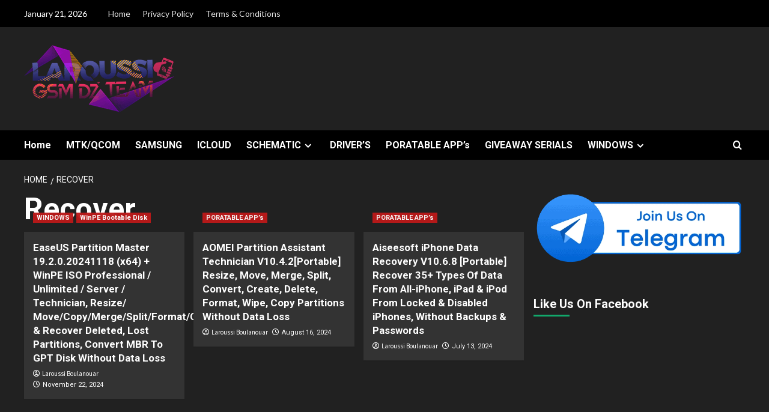

--- FILE ---
content_type: application/x-javascript
request_url: https://laroussigsm.net/wp-content/litespeed/js/f69345d1d091f55a2390f9eca11aced4.js?ver=752e6
body_size: 2413
content:
!function(e){var i={};function n(o){if(i[o])return i[o].exports;var s=i[o]={i:o,l:!1,exports:{}};return e[o].call(s.exports,s,s.exports,n),s.l=!0,s.exports}n.m=e,n.c=i,n.d=function(e,i,o){n.o(e,i)||Object.defineProperty(e,i,{enumerable:!0,get:o})},n.r=function(e){"undefined"!=typeof Symbol&&Symbol.toStringTag&&Object.defineProperty(e,Symbol.toStringTag,{value:"Module"}),Object.defineProperty(e,"__esModule",{value:!0})},n.t=function(e,i){if(1&i&&(e=n(e)),8&i)return e;if(4&i&&"object"==typeof e&&e&&e.__esModule)return e;var o=Object.create(null);if(n.r(o),Object.defineProperty(o,"default",{enumerable:!0,value:e}),2&i&&"string"!=typeof e)for(var s in e)n.d(o,s,function(i){return e[i]}.bind(null,s));return o},n.n=function(e){var i=e&&e.__esModule?function(){return e.default}:function(){return e};return n.d(i,"a",i),i},n.o=function(e,i){return Object.prototype.hasOwnProperty.call(e,i)},n.p="",n(n.s=72)}({72:function(e,i){!function(e){"use strict";var i=window.AFTHRAMPES_JS||{};i.stickyMenu=function(){e(window).scrollTop()>350?e("#masthead").addClass("nav-affix"):e("#masthead").removeClass("nav-affix")},i.mobileMenu={init:function(){this.toggleMenu(),this.menuMobile(),this.menuArrow()},toggleMenu:function(){e("#masthead").on("click",".toggle-menu",(function(i){var n=e(".main-navigation .menu .menu-mobile");"block"==n.css("display")?n.slideUp("300"):n.slideDown("300"),e(".ham").toggleClass("exit"),e("body.aft-sticky-header").toggleClass("aft-sticky-header-revealed")})),e("#masthead .main-navigation ").on("click",".menu-mobile a button",(function(i){i.preventDefault();var n=e(this),o=n.closest("li").find("> .sub-menu");return"none"==o.css("display")?(o.slideDown("300"),n.addClass("active")):(o.slideUp("300"),n.removeClass("active")),!1}))},menuMobile:function(){if(e(".main-navigation .menu > ul").length){var n=e(".main-navigation .menu > ul"),o=n.closest(".main-navigation").data("epointbreak");void 0===o&&(o=991),o>=window.innerWidth?(n.addClass("menu-mobile").removeClass("menu-desktop"),e(".main-navigation .toggle-menu").css("display","block"),e(".main-navigation-container-items-wrapper").addClass("aft-mobile-navigation")):(n.addClass("menu-desktop").removeClass("menu-mobile").css("display",""),e(".main-navigation .toggle-menu").css("display",""),e(".main-navigation-container-items-wrapper").removeClass("aft-mobile-navigation"))}if(e(".aft-mobile-navigation").length){var s=document.querySelector(".aft-mobile-navigation");s&&i.trapFocus(s)}},menuArrow:function(){e("#masthead .main-navigation div.menu > ul").length&&e("#masthead .main-navigation div.menu > ul .sub-menu").parent("li").find("> a").append('<button class="fa fa-angle-down" aria-label="Expand menu" title="Expand menu" aria-expanded="false" >')}},i.trapFocus=function(e){var i=e.querySelectorAll("a[href]:not([disabled]), button:not([disabled]), textarea:not([disabled]), input:not([disabled]), select:not([disabled])"),n=i[0],o=i[i.length-1];e.addEventListener("keydown",(function(e){("Tab"===e.key||9===e.keyCode)&&(e.shiftKey?document.activeElement===n&&(e.preventDefault(),o.focus()):document.activeElement===o&&(e.preventDefault(),n.focus()))}))},i.DataBackground=function(){e(".data-bg").each((function(i){e(this).attr("data-background")&&e(this).css("background-image","url("+e(this).data("background")+")")})),e(".bg-image").each((function(){var i=e(this).children("img").attr("src");e(this).css("background-image","url("+i+")").children("img").hide()}))},i.setInstaHeight=function(){e(".insta-slider-block").each((function(){var i=e(this).find(".insta-item .af-insta-height").eq(0).innerWidth();e(this).find(".insta-item .af-insta-height").css("height",i)}))},i.SlickCarousel=function(){function i(){return!!e("body").hasClass("rtl")}e(".full-slider-mode").not(".slick-initialized").slick({slidesToShow:1,slidesToScroll:1,autoplay:!0,autoplaySpeed:12e3,infinite:!0,nextArrow:'<span class="slide-icon slide-icon-1 slide-next icon-right covernews-icon-angle-right"></span>',prevArrow:'<span class="slide-icon slide-icon-1 slide-prev icon-left covernews-icon-angle-left"></span>',appendArrows:e(".af-main-navcontrols"),rtl:i()}),e(".posts-slider").not(".slick-initialized").slick({slidesToShow:1,slidesToScroll:1,autoplay:!0,autoplaySpeed:1e4,infinite:!0,nextArrow:'<i class="slide-icon slide-icon-1 slide-next icon-right covernews-icon-angle-right"></i>',prevArrow:'<i class="slide-icon slide-icon-1 slide-prev icon-left covernews-icon-angle-left"></i>',rtl:i()}),e("#aft-trending-story-horizontal .trending-posts-carousel").not(".slick-initialized").slick({autoplay:!0,slidesToShow:4,slidesToScroll:1,autoplaySpeed:1e4,infinite:!0,nextArrow:'<i class="slide-icon slide-icon-1 slide-next covernews-icon-angle-down"></i>',prevArrow:'<i class="slide-icon slide-icon-1 slide-prev covernews-icon-angle-up"></i>',appendArrows:e(".af-trending-navcontrols"),responsive:[{breakpoint:1834,settings:{slidesToShow:3}},{breakpoint:769,settings:{slidesToShow:2}},{breakpoint:480,settings:{slidesToShow:1}}]}),e("#aft-trending-story-five .trending-posts-carousel").not(".slick-initialized").slick({autoplay:!0,vertical:!0,slidesToShow:5,slidesToScroll:1,verticalSwiping:!0,autoplaySpeed:1e4,infinite:!0,nextArrow:'<i class="slide-icon slide-icon-1  slide-next covernews-icon-angle-down"></i>',prevArrow:'<i class="slide-icon slide-icon-1 slide-prev covernews-icon-angle-up"></i>',appendArrows:e(".af-trending-navcontrols"),responsive:[{breakpoint:1834,settings:{slidesToShow:5}},{breakpoint:991,settings:{slidesToShow:5}},{breakpoint:768,settings:{slidesToShow:3}},{breakpoint:480,settings:{slidesToShow:3}}]}),e(".trending-posts-carousel").not(".slick-initialized").slick({autoplay:!0,vertical:!0,slidesToShow:4,slidesToScroll:1,verticalSwiping:!0,autoplaySpeed:1e4,infinite:!0,nextArrow:'<i class="slide-icon slide-icon-1  slide-next covernews-icon-angle-down"></i>',prevArrow:'<i class="slide-icon slide-icon-1 slide-prev covernews-icon-angle-up"></i>',appendArrows:e(".af-trending-navcontrols"),responsive:[{breakpoint:1834,settings:{slidesToShow:4}},{breakpoint:991,settings:{slidesToShow:4}},{breakpoint:768,settings:{slidesToShow:3}},{breakpoint:480,settings:{slidesToShow:3}}]}),e(".trending-posts-vertical-carousel").not(".slick-initialized").slick({autoplay:!0,vertical:!0,slidesToShow:5,slidesToScroll:1,verticalSwiping:!0,autoplaySpeed:1e4,infinite:!0,nextArrow:'<i class="slide-icon slide-icon-1  slide-next covernews-icon-angle-down"></i>',prevArrow:'<i class="slide-icon slide-icon-1 slide-prev covernews-icon-angle-up"></i>'}),e("#primary .posts-carousel").slick({slidesToShow:3,slidesToScroll:1,autoplay:!0,autoplaySpeed:1e4,infinite:!0,rtl:i(),nextArrow:'<i class="slide-icon slide-icon-1 slide-next icon-right covernews-icon-angle-right"></i>',prevArrow:'<i class="slide-icon slide-icon-1 slide-prev icon-left covernews-icon-angle-left"></i>',responsive:[{breakpoint:991,settings:{slidesToShow:3,slidesToScroll:3}},{breakpoint:768,settings:{slidesToShow:2,slidesToScroll:2}},{breakpoint:480,settings:{slidesToShow:1,slidesToScroll:1}}]}),e("#secondary .posts-carousel").not(".slick-initialized").slick({slidesToShow:1,slidesToScroll:1,autoplay:!0,autoplaySpeed:1e4,infinite:!0,rtl:i(),nextArrow:'<i class="slide-icon slide-icon-1 slide-next icon-right covernews-icon-angle-right"></i>',prevArrow:'<i class="slide-icon slide-icon-1 slide-prev icon-left covernews-icon-angle-left"></i>'}),e(".gallery-columns-1").not(".slick-initialized").slick({slidesToShow:1,slidesToScroll:1,fade:!0,autoplay:!0,autoplaySpeed:1e4,infinite:!0,nextArrow:'<i class="slide-icon slide-icon-1 slide-next covernews-icon-angle-right"></i>',prevArrow:'<i class="slide-icon slide-icon-1 slide-prev covernews-icon-angle-left"></i>',dots:!0})},i.Preloader=function(){e(window).on("load",(function(){e("#loader-wrapper").fadeOut(),e("#af-preloader").delay(500).fadeOut("slow")}))},i.Search=function(){e(window).on("load",(function(){e(".af-search-click").on("click",(function(){e("#af-search-wrap").toggleClass("af-search-toggle")}))}))},i.searchReveal=function(){e(window).on("load",(function(){jQuery(".search-icon").on("click",(function(e){e.preventDefault(),jQuery(".search-overlay").toggleClass("reveal-search")}))}))},i.show_hide_scroll_top=function(){e(window).scrollTop()>e(window).height()/2?e("#scroll-up").fadeIn(300):e("#scroll-up").fadeOut(300)},i.scroll_up=function(){e("#scroll-up").on("click",(function(){return e("html, body").animate({scrollTop:0},800),!1}))},i.em_sticky=function(){jQuery(".home #secondary.aft-sticky-sidebar").theiaStickySidebar({additionalMarginTop:30})},i.jQueryMarqueeRight=function(){e(".marquee.flash-slide-right").marquee({duration:9e4,gap:0,delayBeforeStart:0,duplicated:!0,pauseOnHover:!0,startVisible:!0})},i.jQueryMarquee=function(){e(".marquee.flash-slide-left").marquee({duration:9e4,gap:0,delayBeforeStart:0,duplicated:!0,pauseOnHover:!0,startVisible:!0})},e((function(){i.mobileMenu.init(),i.DataBackground(),i.setInstaHeight(),i.scroll_up()})),e(".aft-void-menu").on("click",(function(e){e.preventDefault()})),e(window).on("scroll",(function(){i.stickyMenu(),i.show_hide_scroll_top()})),e(window).on("resize",(function(){i.mobileMenu.menuMobile()})),e(window).on("load",(function(){e("#loader-wrapper").fadeOut(),e("#af-preloader").delay(500).fadeOut("slow"),e(".af-search-click").on("click",(function(){e("#af-search-wrap").toggleClass("af-search-toggle")})),e(".search-icon").on("click",(function(n){if(n.preventDefault(),e(".search-overlay").toggleClass("reveal-search"),e(".reveal-search").length){var o=document.querySelector(".reveal-search");o&&i.trapFocus(o)}})),"function"==typeof e.fn.marquee&&(i.jQueryMarquee(),i.jQueryMarqueeRight()),"function"==typeof e.fn.slick&&i.SlickCarousel()}))}(jQuery)}})
;